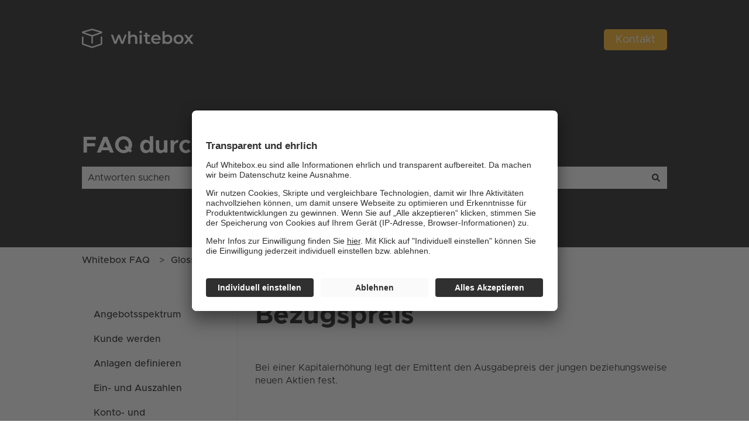

--- FILE ---
content_type: image/svg+xml
request_url: https://www.whitebox.eu/hubfs/New%20World/Logo/whitebox_logo_montserrat-black.svg
body_size: 390
content:
<?xml version="1.0" encoding="UTF-8"?>
<svg id="Ebene_2" data-name="Ebene 2" xmlns="http://www.w3.org/2000/svg" xmlns:xlink="http://www.w3.org/1999/xlink" version="1.1" viewBox="0 0 334 66.7">
  <defs>
    <style>
      .cls-1, .cls-2, .cls-3 {
        fill: none;
      }

      .cls-1, .cls-3 {
        stroke: #000;
        stroke-linejoin: round;
        stroke-width: 4px;
      }

      .cls-4 {
        clip-path: url(#clippath);
      }

      .cls-2, .cls-5 {
        stroke-width: 0px;
      }

      .cls-3 {
        stroke-linecap: round;
      }

      .cls-6 {
        clip-path: url(#clippath-1);
      }

      .cls-5 {
        fill: #000;
      }

      .cls-7 {
        isolation: isolate;
      }
    </style>
    <clipPath id="clippath">
      <rect class="cls-2" x="92.7" y="1.6" width="242" height="56"/>
    </clipPath>
    <clipPath id="clippath-1">
      <rect class="cls-2" x="-188.3" y="-486.4" width="1440" height="1040"/>
    </clipPath>
  </defs>
  <g class="cls-4">
    <g class="cls-7">
      <g class="cls-7">
        <path class="cls-5" d="M136.7,23.9l-9.5,25.6h-5.8l-6.6-17.7-6.7,17.7h-5.8l-9.4-25.6h5.7l6.8,18.9,7.1-18.9h5l6.9,19,7-19h5.3Z"/>
        <path class="cls-5" d="M166,34.9v14.7h-6v-13.9c0-4.6-2.3-6.8-6.1-6.8s-7.2,2.6-7.2,7.7v13h-6V14h6v13c2-2.1,5-3.3,8.5-3.3,6.1,0,10.7,3.5,10.7,11.2Z"/>
        <path class="cls-5" d="M172.8,16.1c0-2,1.6-3.6,3.8-3.6s3.8,1.5,3.8,3.5-1.6,3.7-3.8,3.7-3.8-1.6-3.8-3.6ZM173.7,23.9h6v25.6h-6v-25.6Z"/>
        <path class="cls-5" d="M202.9,48.2c-1.4,1.2-3.6,1.7-5.8,1.7-5.6,0-8.8-3-8.8-8.6v-12.3h-4.2v-4.8h4.2v-5.9h6v5.9h6.9v4.8h-6.9v12.2c0,2.5,1.2,3.8,3.6,3.8s2.4-.3,3.4-1.1l1.7,4.3Z"/>
        <path class="cls-5" d="M231,38.7h-20.1c.7,3.7,3.8,6.1,8.3,6.1s5.1-.9,7-2.8l3.2,3.7c-2.3,2.7-5.9,4.2-10.3,4.2-8.6,0-14.2-5.5-14.2-13.2s5.6-13.1,13.2-13.1,13,5.2,13,13.2,0,1.2,0,1.8ZM210.9,34.7h14.5c-.5-3.7-3.3-6.2-7.2-6.2s-6.7,2.5-7.3,6.2Z"/>
        <path class="cls-5" d="M264.1,36.8c0,8-5.5,13.2-13,13.2s-6.5-1.2-8.5-3.6v3.3h-5.7V14h6v13.1c2.1-2.3,4.9-3.4,8.2-3.4,7.5,0,13,5.1,13,13.1ZM258,36.8c0-4.9-3.3-8-7.6-8s-7.6,3.1-7.6,8,3.3,8,7.6,8,7.6-3.1,7.6-8Z"/>
        <path class="cls-5" d="M267.7,36.8c0-7.7,5.8-13.1,13.6-13.1s13.7,5.4,13.7,13.1-5.7,13.2-13.7,13.2-13.6-5.5-13.6-13.2ZM289,36.8c0-4.9-3.3-8-7.6-8s-7.6,3.1-7.6,8,3.3,8,7.6,8,7.6-3.1,7.6-8Z"/>
        <path class="cls-5" d="M316.2,49.6l-6.6-8.9-6.6,8.9h-6.6l10-13-9.6-12.6h6.7l6.3,8.4,6.3-8.4h6.5l-9.6,12.5,10,13.1h-6.8Z"/>
      </g>
    </g>
  </g>
  <g class="cls-6">
    <g>
      <path class="cls-1" d="M40.4,27.2l-25-8.9c-.9-.3-.9-1.6,0-1.9l24.3-8.7c.7-.2,1.4-.2,2,0l24.3,8.7c.9.3.9,1.6,0,1.9l-25,8.9h-.7,0Z"/>
      <line class="cls-3" x1="40.8" y1="28.9" x2="40.8" y2="45.5"/>
      <path class="cls-3" d="M66.7,31.5v18.1c0,.4-.3.8-.7.9l-24.3,8.6c-.7.2-1.4.2-2,0l-24.3-8.6c-.4,0-.7-.5-.7-.9v-18.1"/>
    </g>
  </g>
</svg>